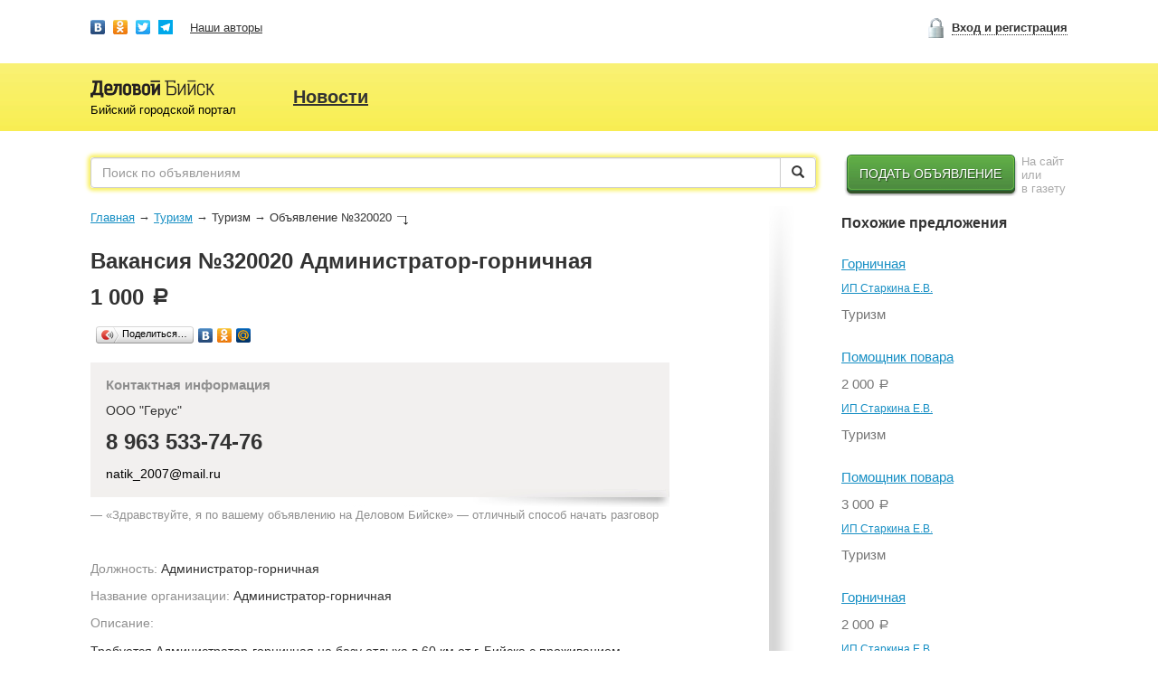

--- FILE ---
content_type: text/html; charset=utf-8
request_url: https://delovoibiysk.ru/jobs/320020
body_size: 7788
content:
<!DOCTYPE html>
<html lang="ru-RU">
  <head>
    <meta charset="UTF-8">
    <meta property="og:image" content="https://delovoibiysk.ru/images/post-snippet-image-placeholder.png" />
<meta name="description" content="Администратор-горничная: вакансия в Бийске от Администратор-горничная. Требуется Администратор-горничная на базу отдыха в 60 км от г. Бийска с проживанием. Обязаности: Заселение-выселение гостей, уборка номеров, стирка-глажка белья" />
<meta property="og:description" content="Администратор-горничная: вакансия в Бийске от Администратор-горничная. Требуется Администратор-горничная на базу отдыха в 60 км от г. Бийска с проживанием. Обязаности: Заселение-выселение гостей, уборка номеров, стирка-глажка белья" />
<meta property="og:title" content="Администратор-горничная | Вакансия в Бийске | Администратор-горничная" />
<meta property="og:url" content="https://delovoibiysk.ru/jobs/320020" />
<meta property="og:type" content="website" />
<meta property="og:site_name" content="Деловой Бийск" />
<link rel="image_src" href="https://delovoibiysk.ru/images/post-snippet-image-placeholder.png" />
<link rel="canonical" href="https://delovoibiysk.ru/jobs/320020" />
<script type="text/javascript" src="//ajax.googleapis.com/ajax/libs/jquery/1.11.2/jquery.min.js"></script>
<script type="text/javascript" src="/assets/1ee501df/jquery.yiiactiveform.js"></script>
<title>Администратор-горничная | Вакансия в Бийске | Администратор-горничная</title>
    <!--[if lt IE 9]>
        <script src="http://html5shim.googlecode.com/svn/trunk/html5.js"></script>
        <![endif]-->
    <link rel="stylesheet" href="https://maxcdn.bootstrapcdn.com/bootstrap/3.3.6/css/bootstrap.min.css">
    <link rel="stylesheet" href="/app.min.css">
    <link rel="stylesheet" href="/css/adaptive.css">
    <script src="https://maxcdn.bootstrapcdn.com/bootstrap/3.3.6/js/bootstrap.min.js"></script>
    <script src="/app.min.js"></script>
    <!-- Yandex.Metrika counter -->
    <script type="text/javascript" >
      (function (m, e, t, r, i, k, a) {
        m[i] = m[i] || function () {
          (m[i].a = m[i].a || []).push(arguments)
        };
        m[i].l = 1 * new Date();
        k = e.createElement(t), a = e.getElementsByTagName(t)[0], k.async = 1, k.src = r, a.parentNode.insertBefore(k, a)
      })
              (window, document, "script", "https://mc.yandex.ru/metrika/tag.js", "ym");
      ym(40745639, "init", {
        clickmap: true,
        trackLinks: true,
        accurateTrackBounce: true,
        webvisor: true
      });
    </script>
  <noscript><div><img src="https://mc.yandex.ru/watch/40745639" style="position:absolute; left:-9999px;" alt="" /></div></noscript>
  <!-- /Yandex.Metrika counter -->
  <!-- Global site tag (gtag.js) - Google Analytics -->
  <script async src="https://www.googletagmanager.com/gtag/js?id=UA-12976453-3"></script>
  <script>
      window.dataLayer = window.dataLayer || [];
      function gtag() {
        dataLayer.push(arguments);
      }
      gtag('js', new Date());
      gtag('config', 'UA-12976453-3');
  </script>
  <script type="text/javascript">!function () {
      var t = document.createElement("script");
      t.type = "text/javascript", t.async = !0, t.src = "https://vk.com/js/api/openapi.js?169", t.onload = function () {
        VK.Retargeting.Init("VK-RTRG-966940-64Nll"), VK.Retargeting.Hit()
      }, document.head.appendChild(t)
    }();</script><noscript><img src="https://vk.com/rtrg?p=VK-RTRG-966940-64Nll" style="position:fixed; left:-999px;" alt=""/></noscript>
  <link rel="apple-touch-icon" sizes="57x57" href="/apple-icon-57x57.png">
  <link rel="apple-touch-icon" sizes="60x60" href="/apple-icon-60x60.png">
  <link rel="apple-touch-icon" sizes="72x72" href="/apple-icon-72x72.png">
  <link rel="apple-touch-icon" sizes="76x76" href="/apple-icon-76x76.png">
  <link rel="apple-touch-icon" sizes="114x114" href="/apple-icon-114x114.png">
  <link rel="apple-touch-icon" sizes="120x120" href="/apple-icon-120x120.png">
  <link rel="apple-touch-icon" sizes="144x144" href="/apple-icon-144x144.png">
  <link rel="apple-touch-icon" sizes="152x152" href="/apple-icon-152x152.png">
  <link rel="apple-touch-icon" sizes="180x180" href="/apple-icon-180x180.png">
  <link rel="icon" type="image/png" sizes="192x192"  href="/android-icon-192x192.png">
  <link rel="icon" type="image/png" sizes="32x32" href="/favicon-32x32.png">
  <link rel="icon" type="image/png" sizes="96x96" href="/favicon-96x96.png">
  <link rel="icon" type="image/png" sizes="16x16" href="/favicon-16x16.png">
  <link rel="manifest" href="/manifest.json">
  <meta name="msapplication-TileColor" content="#ffffff">
  <meta name="msapplication-TileImage" content="/ms-icon-144x144.png">
  <link rel="mask-icon" href="/safari-pinned-tab.svg" color="#5bbad5">
  <meta name="theme-color" content="#ffffff">

  <meta name="google-site-verification" content="U8oundW760zF2LNQR-SfgBxAYMrm5Exmpz4eeHxa_pg" />
  <meta name="yandex-verification" content="45816acb1e91d4b9" />
  <meta name="yandex-verification" content="44ebc82ae237540c" />
  <meta name="viewport" content="width=device-width, initial-scale=1">
</head>
<body class="jobs view post guest"> 
   
   
  <div id="page-bottom">
    <div id="page-top">
      <header id="header-2016" style="margin-bottom: 10px; background-position: 0 70px;">
        <div id="header-content" class="clearfix" style="height: auto;">
          <div class="row header-login-block" style="height: 60px;">
            <div id="header-2016-nav" class="col-sm-8" style="margin-top: 22px;">
              <a href="https://new.vk.com/dbsk22" style="margin-right: 5px;" target="_blank"><span style="vertical-align: top; width: 16px; height: 16px; background: url('//yastatic.net/share/static/b-share-icon.png') 0 0px no-repeat; display: inline-block;"> </span></a>
              <a href="https://ok.ru/delovoybiy" target="_blank" style="margin-right: 5px;"><span style="vertical-align: top; width: 16px; height: 16px; background: url('//yastatic.net/share/static/b-share-icon.png') 0 -170px no-repeat; display: inline-block;"> </span></a>
              <a href="https://twitter.com/delobsk" target="_blank" style="margin-right: 5px;"><span style="vertical-align: top; width: 16px; height: 16px; background: url('//yastatic.net/share/static/b-share-icon.png') 0 -51px no-repeat; display: inline-block;"> </span></a>
              <a href="https://t.me/dbiysk" target="_blank" style="margin-right: 15px;"><span style="vertical-align: top; width: 16px; height: 16px; background: url('[data-uri]'); display: inline-block;"> </span></a>
              <a href="https://delovoibiysk.ru/site/authors" style="margin-right: 15px;">Наши авторы</a>
            </div>
            <aside class="col-sm-4" style="margin-top: 20px;">
                              <div id="header-2016-login-link-c" class="pull-right"><a rel="nofollow" href="https://delovoibiysk.ru/site/login" id="header-2016-login-link" class="toggle-modal" data-target="#login-form">Вход и регистрация</a></div>
                          </aside>
          </div>
          <div class="clearfix main-header-adapt" style="margin-top: 28px; height: 68px;">
                          <a id="logo-2106" href="https://delovoibiysk.ru">Бийский городской портал</a>
                        <ul class="clearfix" id="nav-portal-2016">
<li><a href="/news">Новости</a></li>
</ul>          </div>
        </div>
      </header>
      <div id="page">
        <div id="page">
          
          <div id="content" class="clearfix">
                          <form class="row" id="search-2016" action="https://delovoibiysk.ru/search">
                <div class="col-sm-9">
                  <div class="input-group">
                                          <input type="text" class="form-control" name="search" id="s" placeholder="Поиск по объявлениям" value="">
                                        <span class="input-group-btn">
                      <button class="btn btn-default" type="submit"><span class="glyphicon glyphicon-search" aria-hidden="true"></span></button>
                    </span>
                  </div>
                </div>
                <div class="col-sm-3" style="vertical-align: top;">
                  <a href="/post/create" id="btn-post-create-2016" role="button" style="vertical-align: top;">Подать объявление</a>
                  <span style="font-size: 13px; width: 50px; line-height: 15px; color: #AAAAAA;" class="visible-lg-inline-block">На сайт или<br>в газету</span>
                </div>
              </form>
                        <div class="clearfix">
              <div id="main">
    <div class="breadcrumbs">
<a href="/">Главная</a><span class="sep">→</span><a href="/jobs">Туризм</a><span class="sep">→</span><span>Туризм</span><span class="sep">→</span><span>Объявление №320020<span class="breadcrumbs-arrow"> </span></span></div><h1 class="h1">Вакансия №320020 Администратор-горничная</h1>
<p><span class="price">1 000 <span class="rub">a</span></span></p>
<ul id="tools" class="clearfix">
    <li>
        <script type="text/javascript" src="//yastatic.net/share/share.js" charset="utf-8"></script><div class="yashare-auto-init" data-yashareL10n="ru" data-yashareType="button" data-yashareQuickServices="vkontakte,facebook,odnoklassniki,moimir"></div>
    </li>
    </ul>
<div class="post-contacts">
    <h6>Контактная информация</h6>
            <p>ООО "Герус"</p>        <p class="phone">8 963 533-74-76</p>                        <a class="email" href="mailto:natik_2007@mail.ru">natik_2007@mail.ru</a>    </div>
<p id="hello-db">— «Здравствуйте, я по вашему объявлению на Деловом Бийске» — отличный способ начать разговор</p>
    <p><span class="param">Должность:</span> Администратор-горничная</p>
    <p><span class="param">Название организации:</span> Администратор-горничная</p>
<p><span class="param">Описание:</span></p>
<div class="post-content">
    <p>Требуется Администратор-горничная на базу отдыха в 60 км от г. Бийска с проживанием.</p><p>Обязаности:</p><p>Заселение-выселение гостей, уборка номеров, стирка-глажка белья. </p></div>

<h2>Вопросы продавцу</h2>
    <p><em>Автор объявления отключил эту возможность</em></p>
</div><!-- #main -->
<div id="sidebar">
    <div id="sidebar-bottom">
    <div id="sidebar-top" class="clearfix">
        <h6 class="h6">Похожие предложения</h6>
<div class="related"><p class="h"><a href="https://delovoibiysk.ru/jobs/328110">Горничная</a></p><p class="price"></p><p class="org"><a href="https://delovoibiysk.ru/org/ip-starkina-e-v">ИП Старкина Е.В.</a></p><p>Туризм</p></div><div class="related"><p class="h"><a href="https://delovoibiysk.ru/jobs/327413">Помощник повара</a></p><p class="price">2 000 <span class="rub">a</span></p><p class="org"><a href="https://delovoibiysk.ru/org/ip-starkina-e-v">ИП Старкина Е.В.</a></p><p>Туризм</p></div><div class="related"><p class="h"><a href="https://delovoibiysk.ru/jobs/327302">Помощник повара</a></p><p class="price">3 000 <span class="rub">a</span></p><p class="org"><a href="https://delovoibiysk.ru/org/ip-starkina-e-v">ИП Старкина Е.В.</a></p><p>Туризм</p></div><div class="related"><p class="h"><a href="https://delovoibiysk.ru/jobs/327129">Горничная</a></p><p class="price">2 000 <span class="rub">a</span></p><p class="org"><a href="https://delovoibiysk.ru/org/ip-starkina-e-v">ИП Старкина Е.В.</a></p><p>Туризм</p></div><div class="related"><p class="h"><a href="https://delovoibiysk.ru/jobs/327109">Разнорабочий</a></p><p class="price"></p><p class="org"><a href="https://delovoibiysk.ru/org/ip-starkina-e-v">ИП Старкина Е.В.</a></p><p>Туризм</p></div><div class="related"><p class="h"><a href="https://delovoibiysk.ru/jobs/327108">Горничная</a></p><p class="price">2 000 <span class="rub">a</span></p><p class="org"><a href="https://delovoibiysk.ru/org/ip-starkina-e-v">ИП Старкина Е.В.</a></p><p>Туризм</p></div><div class="related"><p class="h"><a href="https://delovoibiysk.ru/jobs/327056">Разнорабочий</a></p><p class="price"></p><p class="org"><a href="https://delovoibiysk.ru/org/ip-starkina-e-v">ИП Старкина Е.В.</a></p><p>Туризм</p></div><div class="related"><p class="h"><a href="https://delovoibiysk.ru/jobs/327039">Разнорабочий</a></p><p class="price"></p><p class="org"><a href="https://delovoibiysk.ru/org/ip-starkina-e-v">ИП Старкина Е.В.</a></p><p>Туризм</p></div><div class="related"><p class="h"><a href="https://delovoibiysk.ru/jobs/327011">Разнорабочий</a></p><p class="price"></p><p class="org"><a href="https://delovoibiysk.ru/org/ip-starkina-e-v">ИП Старкина Е.В.</a></p><p>Туризм</p></div><div class="related"><p class="h"><a href="https://delovoibiysk.ru/jobs/327010">Дворник</a></p><p class="price"></p><p class="org"><a href="https://delovoibiysk.ru/org/ip-starkina-e-v">ИП Старкина Е.В.</a></p><p>Туризм</p></div><div class="related"><p class="h"><a href="https://delovoibiysk.ru/jobs/326996">Горничная</a></p><p class="price">2 000 <span class="rub">a</span></p><p class="org"><a href="https://delovoibiysk.ru/org/ip-starkina-e-v">ИП Старкина Е.В.</a></p><p>Туризм</p></div><div class="related"><p class="h"><a href="https://delovoibiysk.ru/jobs/326995">Дворник</a></p><p class="price"></p><p class="org"><a href="https://delovoibiysk.ru/org/ip-starkina-e-v">ИП Старкина Е.В.</a></p><p>Туризм</p></div><div class="related"><p class="h"><a href="https://delovoibiysk.ru/jobs/326990">Разнорабочий</a></p><p class="price"></p><p class="org"><a href="https://delovoibiysk.ru/org/ip-starkina-e-v">ИП Старкина Е.В.</a></p><p>Туризм</p></div><div class="related"><p class="h"><a href="https://delovoibiysk.ru/jobs/326989">Дворник</a></p><p class="price">2 000 <span class="rub">a</span></p><p class="org"><a href="https://delovoibiysk.ru/org/ip-starkina-e-v">ИП Старкина Е.В.</a></p><p>Туризм</p></div><div class="related"><p class="h"><a href="https://delovoibiysk.ru/jobs/326955">Горничная</a></p><p class="price">2 000 <span class="rub">a</span></p><p class="org"><a href="https://delovoibiysk.ru/org/ip-starkina-e-v">ИП Старкина Е.В.</a></p><p>Туризм</p></div><div class="related"><p class="h"><a href="https://delovoibiysk.ru/jobs/326916">Горничная</a></p><p class="price">2 000 <span class="rub">a</span></p><p class="org"><a href="https://delovoibiysk.ru/org/ip-starkina-e-v">ИП Старкина Е.В.</a></p><p>Туризм</p></div><div class="related"><p class="h"><a href="https://delovoibiysk.ru/jobs/326666">горничная</a></p><p class="price"></p><p class="org"><a href="https://delovoibiysk.ru/org/turkompleks-manzherok">Туркомплекс Манжерок</a></p><p>Туризм</p></div><div class="related"><p class="h"><a href="https://delovoibiysk.ru/jobs/299366">Мойщик-посуды</a></p><p class="price">3 000 <span class="rub">a</span></p><p class="org"><a href="https://delovoibiysk.ru/org/kafe-kapuchitto">Кафе «Капучитто»</a></p><p>Туризм</p></div><div class="related"><p class="h"><a href="https://delovoibiysk.ru/jobs/294661">Бариста</a></p><p class="price">45 000 <span class="rub">a</span></p><p class="org"><a href="https://delovoibiysk.ru/org/kapuchitto">Капучитто</a></p><p>Туризм</p></div><div class="related"><p class="h"><a href="https://delovoibiysk.ru/jobs/293755">Оператор на доставку еды</a></p><p class="price">45 000 <span class="rub">a</span></p><p class="org"><a href="https://delovoibiysk.ru/org/taki-sushi">Таки-Суши</a></p><p>Туризм</p></div>      
    </div>
</div>
</div><!-- #sidebar -->
            </div>
          </div><!-- #content -->
          <footer id="footer">
            <img id="footer-logo" src="[data-uri]" alt="Издательский дом «Бийская пресса»">
            <div id="site-info">
              <p>Издательский дом «Бийская пресса»;</p>
              <p>Алтайский край, город Бийск, ул.Мухачева, 222/2</p>
              <p>2012—2026 г.</p>
            </div>
            <div id="otdel-rek">
              <p>Отдел рекламы:</p>
              <p>8 3854 33-00-04</p>
              <p style="margin-bottom: 10px;">8 903 990-9999</p>
              <p style="margin-bottom: 25px;"><span class="glyphicon glyphicon-info-sign" aria-hidden="true"></span> <a href="mailto:privacy@delovoibiysk.ru">privacy@delovoibiysk.ru</a></p>
            </div>
            <div class="footer__col_about">
              <a href="/site/about" style="margin-right: 15px;">О нас</a>
              <a href="/site/oplata" style="margin-right: 15px;">Оплата</a>
              <a href="/privacy" style="white-space: nowrap">Пользовательское соглашение</a>
            </div>
          </footer>
        </div><!-- #page-top -->
      </div><!-- #page-bottom -->
    </div><!-- #page -->
    <form class="modal-default" id="login-form" action="/user/login" method="post"><div id="login-form-content">
    <div class="h6" style="margin-bottom: 22px;"><span>Вход</span><a href="#" class="pull-right dotted-link" id="reminder-tab">Восстановление доступа</a></div>
    <fieldset style="margin-bottom: 22px;">
        <div class="form-control-container">
            <input class="form-control" placeholder="Электронная почта или номер телефона" name="LoginForm[username]" id="LoginForm_username" type="text" />            <div class="errorMessage" id="LoginForm_username_em_" style="display:none"></div>        </div>
    </fieldset>
    <fieldset style="margin-bottom: 22px;">
        <div class="form-control-container">
            <input class="form-control" placeholder="Пароль" name="LoginForm[password]" id="LoginForm_password" type="password" />            <div class="errorMessage" id="LoginForm_password_em_" style="display:none"></div>        </div>
    </fieldset>
    <input class="btn-blue" type="submit" name="yt0" value="Войти" />    <p style="border-top: 1px solid #000; margin-top: 20px; padding-top: 20px;">Еще нет личного кабинета? <a href="/user/signup">Регистрация</a></p>
</div><!-- #login-form-content -->  
</form>
<form class="modal-default" id="reminder-form" action="/user/reminder" method="post"><div id="reminder-form-content">
    <div class="h6">Восстановление пароля</div>
    <fieldset>        
        <label for="ReminderForm_username" class="required">Номер основного мобильного или электронная почта <span class="required">*</span></label>        <div class="form-control-container">            
            <input class="form-control" name="ReminderForm[username]" id="ReminderForm_username" type="text" />            <div class="errorMessage" id="ReminderForm_username_em_" style="display:none"></div>            <div class="warning">На указанную при регистрации почту придет ссылка для смены пароля</div>
        </div>
    </fieldset>
    <input class="btn btn-primary" type="submit" name="yt1" value="Отправить" /></div>
</form>    <form class="modal-default" id="register-form" action="/user/register" method="post"><div id="register-form-content">
    <div class="h6" style="margin-bottom: 22px;">Регистрация</div>
    <fieldset style="margin-bottom: 22px;">
        <div class="form-control-container">
            <input class="form-control" placeholder="Электронная почта" type="text" value="" name="username" id="username" />        </div>
    </fieldset>
    <input class="btn-blue" type="submit" name="yt2" value="Готово" /></div><!-- #login-form-content -->  
</form>    <script type="text/javascript" src="https://cdnjs.cloudflare.com/ajax/libs/jquery.colorbox/1.6.3/jquery.colorbox-min.js"></script>
<script type="text/javascript" src="https://cdnjs.cloudflare.com/ajax/libs/jquery.colorbox/1.6.3/i18n/jquery.colorbox-ru.js"></script>
<script type="text/javascript">
/*<![CDATA[*/
jQuery(function($) {
jQuery('#login-form').yiiactiveform({'validateOnChange':false,'validateOnSubmit':true,'afterValidate': function (form, data, hasError) {if (!hasError) {alert("Вход выполнен"); location.reload();}},'attributes':[{'id':'LoginForm_username','inputID':'LoginForm_username','errorID':'LoginForm_username_em_','model':'LoginForm','name':'username','enableAjaxValidation':true},{'id':'LoginForm_password','inputID':'LoginForm_password','errorID':'LoginForm_password_em_','model':'LoginForm','name':'password','enableAjaxValidation':true}],'errorCss':'error'});
jQuery('#reminder-form').yiiactiveform({'validateOnChange':false,'validateOnSubmit':true,'afterValidate': function (form, data, hasError) {if (!hasError) {alert("Ссылка для смены пароля отправлена на ваш e-mail"); location.reload();}},'attributes':[{'id':'ReminderForm_username','inputID':'ReminderForm_username','errorID':'ReminderForm_username_em_','model':'ReminderForm','name':'username','enableAjaxValidation':true}],'errorCss':'error'});
});
/*]]>*/
</script>
</body>
</html>

--- FILE ---
content_type: application/javascript
request_url: https://delovoibiysk.ru/app.min.js
body_size: 16087
content:
function onIEWinResize(a){function b(a){return isNaN(parseInt(a,10))?0:parseInt(a,10)}a||(a=window.event);var c,d,e=this,f=e.getElementsByTagName("div");if(f.length>0)for(d=e.currentStyle?e.currentStyle:document.defaultView&&document.defaultView.getComputedStyle?document.defaultView.getComputedStyle(e,""):e.style,c=0;c<f.length;c++)if("buzy_ele"==f[c].className){f[c].style.height=e.offsetHeight-b(d.borderBottomWidth)-b(d.borderTopWidth),f[c].style.width=e.offsetWidth-b(d.borderLeftWidth)-b(d.borderRightWidth),f[c].firstChild.style.height=f[c].style.height,f[c].firstChild.style.width=f[c].style.width;break}}function onIEVPResize(a){a||(a=window.event);var b=document.getElementById("viewport");b&&("undefined"!=typeof document.documentElement?(b.style.width=document.documentElement.clientWidth+"px",b.style.height=document.documentElement.clientHeight+"px"):(b.style.width=document.getElementsByTagName("body")[0].clientWidth+"px",b.style.height=document.getElementsByTagName("body")[0].clientHeight+"px"))}function onIEVPScroll(a){a||(a=window.event);var b=document.getElementById("viewport");b&&("undefined"!=typeof document.documentElement?(b.style.left=document.documentElement.scrollLeft+"px",b.style.top=document.documentElement.scrollTop+"px"):(b.style.left=document.getElementsByTagName("body")[0].scrollLeft+"px",b.style.top=document.getElementsByTagName("body")[0].scrollTop+"px"))}function getBusyOverlay(a,b,c){function d(a){return isNaN(parseInt(a,10))?0:parseInt(a,10)}if(("object"==typeof a||"viewport"==a)&&document.getElementsByTagName){var e,f,g,h,i,j,k,l,m,n,o,p,q,r,s,t,u,v,w,x,y,z,A,B=!0;for("viewport"==a&&(r=document.getElementById("viewport"),r?(r.style.display="block",!document.all||window.opera||window.XMLHttpRequest||document.documentMode&&!(document.documentMode<9)||("undefined"!=typeof document.documentElement?(r.style.width=document.documentElement.clientWidth+"px",r.style.height=document.documentElement.clientHeight+"px"):(r.style.width=document.getElementsByTagName("body")[0].clientWidth+"px",r.style.height=document.getElementsByTagName("body")[0].clientHeight+"px"))):(r=document.createElement("div"),r.id="viewport",o=r.style,o.backgroundColor="transparent",o.position="fixed",o.overflow="hidden",o.display="block",o.zIndex=999999,o.left="0px",o.top="0px",o.zoom=1,o.width="100%",o.height="100%",o.margin="0px",o.padding="0px",!document.all||window.opera||window.XMLHttpRequest||document.documentMode&&!(document.documentMode<9)||(o.position="absolute","undefined"!=typeof document.documentElement?(o.width=document.documentElement.clientWidth+"px",o.height=document.documentElement.clientHeight+"px"):(o.width=document.getElementsByTagName("body")[0].clientWidth+"px",o.height=document.getElementsByTagName("body")[0].clientHeight+"px")),document.getElementsByTagName("body")[0].appendChild(r)),a=r),p=a.currentStyle?a.currentStyle:document.defaultView&&document.defaultView.getComputedStyle?document.defaultView.getComputedStyle(a,""):a.style;p.display.search(/block|inline-block|table|inline-table|list-item/i)<0;)a=a.parentNode,p=a.currentStyle?a.currentStyle:document.defaultView&&document.defaultView.getComputedStyle?document.defaultView.getComputedStyle(a,""):a.style,"BODY"==a.tagName.toUpperCase()&&(a="");if("object"==typeof a){if(b||(b=new Object,b.opacity=0,b.color="white",b.text="",b.style=""),c||(c=new Object,c.size=32,c.color="#000",c.type="tube",c.iradius=8,c.weight=3,c.count=12,c.speed=96,c.minopac=.25),x=Math.max(0,Math.min(1,("number"==typeof b.opacity?b.opacity:0)||0)),y="string"==typeof b.color?b.color:"white",z="string"==typeof b.text?b.text:"",A="string"==typeof b.style?b.style:"",v=document.createElement("canvas"),g=v.getContext?1:0,h=navigator.userAgent.indexOf("WebKit")>-1?1:0,i=navigator.userAgent.indexOf("Gecko")>-1&&window.updateCommands?1:0,e="Microsoft Internet Explorer"==navigator.appName&&window.navigator.systemLanguage&&!window.opera&&(!document.documentMode||document.documentMode<9)?1:0,f=document.all&&document.namespaces&&(!document.documentMode||document.documentMode<9)?1:0,t=document.createElement("div"),a.style.position="static"==p.position?"relative":p.position,o=a.style.zIndex>=0?a.style.zIndex-0+2:2,e&&!p.hasLayout&&(a.style.zoom=1),t.style.position="absolute",t.style.overflow="hidden",t.style.display="block",t.style.zIndex=o,t.style.left="0px",t.style.top="0px",t.style.width="100%",t.style.height="100%",e&&(t.className="buzy_ele",t.style.zoom=1,t.style.margin="0px",t.style.padding="0px",t.style.height=a.offsetHeight-d(p.borderBottomWidth)-d(p.borderTopWidth),t.style.width=a.offsetWidth-d(p.borderLeftWidth)-d(p.borderRightWidth)),"undefined"==typeof p.borderRadius?"undefined"!=typeof p.MozBorderRadius?(k=parseFloat(p.MozBorderRadiusTopleft)-Math.min(parseFloat(p.borderLeftWidth),parseFloat(p.borderTopWidth)),l=parseFloat(p.MozBorderRadiusTopright)-Math.min(parseFloat(p.borderRightWidth),parseFloat(p.borderTopWidth)),m=parseFloat(p.MozBorderRadiusBottomleft)-Math.min(parseFloat(p.borderLeftWidth),parseFloat(p.borderBottomWidth)),n=parseFloat(p.MozBorderRadiusBottomright)-Math.min(parseFloat(p.borderRightWidth),parseFloat(p.borderBottomWidth)),t.style.MozBorderRadiusTopleft=k+"px",t.style.MozBorderRadiusTopright=l+"px",t.style.MozBorderRadiusBottomleft=m+"px",t.style.MozBorderRadiusBottomright=n+"px"):"undefined"!=typeof p.WebkitBorderRadius&&(k=parseFloat(p.WebkitBorderTopLeftRadius)-Math.min(parseFloat(p.borderLeftWidth),parseFloat(p.borderTopWidth)),l=parseFloat(p.WebkitBorderTopRightRadius)-Math.min(parseFloat(p.borderRightWidth),parseFloat(p.borderTopWidth)),m=parseFloat(p.WebkitBorderBottomLeftRadius)-Math.min(parseFloat(p.borderLeftWidth),parseFloat(p.borderBottomWidth)),n=parseFloat(p.WebkitBorderBottomRightRadius)-Math.min(parseFloat(p.borderRightWidth),parseFloat(p.borderBottomWidth)),t.style.WebkitBorderTopLeftRadius=k+"px",t.style.WebkitBorderTopRightRadius=l+"px",t.style.WebkitBorderBottomLeftRadius=m+"px",t.style.WebkitBorderBottomRightRadius=n+"px"):(k=parseFloat(p.borderTopLeftRadius)-Math.min(parseFloat(p.borderLeftWidth),parseFloat(p.borderTopWidth)),l=parseFloat(p.borderTopRightRadius)-Math.min(parseFloat(p.borderRightWidth),parseFloat(p.borderTopWidth)),m=parseFloat(p.borderBottomLeftRadius)-Math.min(parseFloat(p.borderLeftWidth),parseFloat(p.borderBottomWidth)),n=parseFloat(p.borderBottomRightRadius)-Math.min(parseFloat(p.borderRightWidth),parseFloat(p.borderBottomWidth)),t.style.borderTopLeftRadius=k+"px",t.style.borderTopRightRadius=l+"px",t.style.borderBottomLeftRadius=m+"px",t.style.borderBottomRightRadius=n+"px"),a.appendChild(t),s=document.createElement("div"),s.style.position="absolute",s.style.cursor="progress",s.style.display="block",s.style.zIndex=o-1,s.style.left="0px",s.style.top="0px",s.style.width="100%",s.style.height="100%",s.style.backgroundColor=y,e&&(s.style.zoom=1,s.style.margin="0px",s.style.padding="0px",s.style.height=t.style.height,s.style.width=t.style.width),"undefined"==typeof p.borderRadius?"undefined"!=typeof p.MozBorderRadius?(s.style.MozBorderRadiusTopleft=k+"px",s.style.MozBorderRadiusTopright=l+"px",s.style.MozBorderRadiusBottomleft=m+"px",s.style.MozBorderRadiusBottomright=n+"px"):"undefined"!=typeof p.WebkitBorderRadius&&(s.style.WebkitBorderTopLeftRadius=k+"px",s.style.WebkitBorderTopRightRadius=l+"px",s.style.WebkitBorderBottomLeftRadius=m+"px",s.style.WebkitBorderBottomRightRadius=n+"px"):(s.style.borderTopLeftRadius=k+"px",s.style.borderTopRightRadius=l+"px",s.style.borderBottomLeftRadius=m+"px",s.style.borderBottomRightRadius=n+"px"),e?s.style.filter="progid:DXImageTransform.Microsoft.Alpha(opacity="+parseInt(100*x)+")":s.style.opacity=x,t.appendChild(s),q=Math.max(16,Math.min(512,"number"==typeof c.size?0==c.size?32:c.size:32)),f&&null==document.namespaces.v){var C=["shape","shapetype","group","background","path","formulas","handles","fill","stroke","shadow","textbox","textpath","imagedata","line","polyline","curve","roundrect","oval","rect","arc","image"],D=document.createStyleSheet();for(j=0;j<C.length;j++)D.addRule("v\\:"+C[j],"behavior: url(#default#VML);");document.namespaces.add("v","urn:schemas-microsoft-com:vml")}return g||(v=document.createElement("div")),v.style.position="absolute",v.style.cursor="progress",v.style.zIndex=o-0+1,v.style.top="50%",v.style.left="50%",v.style.marginTop="-"+q/2+"px",v.style.marginLeft="-"+q/2+"px",v.width=q,v.height=q,v.style.width=q+"px",v.style.height=q+"px",t.appendChild(v),""!=z&&(u=document.createElement("div"),u.style.position="absolute",u.style.overflow="hidden",u.style.cursor="progress",u.style.zIndex=o-0+1,u.style.top="50%",u.style.left="0px",u.style.marginTop=2+q/2+"px",u.style.textAlign="center",u.style.width="100%",u.style.height="auto",u.innerHTML=""!=A?"<span "+(A.match(/:/i)?"style":"class")+'="'+A+'">'+z+"</span>":"<span>"+z+"</span>",t.appendChild(u)),i?(t.style.MozUserSelect="none",s.style.MozUserSelect="none",v.style.MozUserSelect="none"):h?(t.style.KhtmlUserSelect="none",s.style.KhtmlUserSelect="none",v.style.KhtmlUserSelect="none"):e&&(t.unselectable="on",s.unselectable="on",v.unselectable="on"),f?(w=getBusyVL(v,c.color,c.size,c.type,c.iradius,c.weight,c.count,c.speed,c.minopac),w.start()):g?(w=getBusyCV(v.getContext("2d"),c.color,c.size,c.type,c.iradius,c.weight,c.count,c.speed,c.minopac),w.start()):(w=getBusy(v,c.color,c.size,c.type,c.iradius,c.weight,c.count,c.speed,c.minopac),w.start()),e&&(a.onresize=onIEWinResize,"viewport"!=a.id||window.XMLHttpRequest||(window.onresize=onIEVPResize,window.onscroll=onIEVPScroll)),{remove:function(){B&&(B=!1,w.stop(),delete w,a.removeChild(t),"viewport"==a.id&&(a.style.display="none"))},settext:function(a){return u&&"string"==typeof a?(u.firstChild.innerHTML=a,!1):void 0}}}}}function getBusy(a,b,c,d,e,f,g,h,i){function j(a){var b=a||"#000000";return b.match(/^#[0-9a-f][0-9a-f][0-9a-f][0-9a-f][0-9a-f][0-9a-f]$/i)||a.match(/^#[0-9a-f][0-9a-f][0-9a-f]$/i)&&(b="#"+a.substr(1,1)+a.substr(1,1)+a.substr(2,1)+a.substr(2,1)+a.substr(3,1)+a.substr(3,1)),b}function k(){if(t){if(v=(v+1)%g,document.all&&!window.opera&&(!document.documentMode||document.documentMode<9))for(u=0;g>u;u++)w=(v+u)%g,x[w].style.filter="progid:DXImageTransform.Microsoft.Alpha(opacity="+parseInt(100*Math.min(1,Math.max(i,1-(g+1-u)/(g+1))))+")";else for(u=0;g>u;u++)w=(v+u)%g,x[w].style.opacity=Math.min(1,Math.max(i,1-(g+1-u)/(g+1)));setTimeout(k,h)}}var l,m,n,o,p,q,r,s,t=!1,u=0,v=0,w=0,x=new Array;for(l=j(b),d=d||"t",m=d.match(/^[coprt]/i)?d.substr(0,1).toLowerCase():"t",g=Math.max(5,Math.min(36,g||12)),h=Math.max(30,Math.min(1e3,h||96)),c=Math.max(16,Math.min(512,c||32)),e=Math.max(1,Math.min(c/2-2,e||c/4)),f=Math.max(1,Math.min(c/2-e,f||c/10)),i=Math.max(0,Math.min(.5,i||.25)),w=360/g,q=Math.PI/2*-1,r=Math.PI/180,f="c"!=m?parseInt(f/2*3):f,p=parseInt(c/2-f/2),u=0;g>u;u++)s=document.createElement("div"),n=Math.round(p+p*Math.cos(q+(u+1)*w*r)),o=Math.round(p+p*Math.sin(q+(u+1)*w*r)),s.style.position="absolute",s.style.margin="0px",s.style.width=f+"px",s.style.height=f+"px",s.style.lineHeight="1px",s.style.fontSize="0px",s.style.top=o+"px",s.style.left=n+"px",s.style.backgroundColor=l,document.all&&!window.opera&&(!document.documentMode||document.documentMode<9)?s.style.filter="progid:DXImageTransform.Microsoft.Alpha(opacity="+parseInt(100*Math.min(1,Math.max(i,1-(g+1-u)/(g+1))))+")":s.style.opacity=Math.min(1,Math.max(i,1-(g+1-u)/(g+1))),a.appendChild(s),x[u]=s;return k(0),{start:function(){t||(t=!0,k(0))},stop:function(){for(t=!1,u=0;g>u;u++)document.all&&!window.opera&&(!document.documentMode||document.documentMode<9)?x[u].style.filter="progid:DXImageTransform.Microsoft.Alpha(opacity=0)":x[u].setAttribute("opacity",0)},pause:function(){t=!1}}}function getBusyVL(a,b,c,d,e,f,g,h,i){function j(a){var b=a||"#000000";return b.match(/^#[0-9a-f][0-9a-f][0-9a-f][0-9a-f][0-9a-f][0-9a-f]$/i)||a.match(/^#[0-9a-f][0-9a-f][0-9a-f]$/i)&&(b="#"+a.substr(1,1)+a.substr(1,1)+a.substr(2,1)+a.substr(2,1)+a.substr(3,1)+a.substr(3,1)),b}function k(){if(z){if(A=(A+1)%g,8==document.documentMode)for(m=0;g>m;m++)B=(A+m)%g,D[B].opacity=Math.min(1,Math.max(i,1-(g+1-m)/(g+1)));else for(m=0;g>m;m++)B=(A+m)%g,D[B].setAttribute("opacity",Math.min(1,Math.max(i,1-(g+1-m)/(g+1))));setTimeout(k,h)}}var l,m,n,o,p,q,r,s,t,u,v,w,x,y,z=!1,A=0,B=0,C=100,D=new Array;switch(l=j(b),d=d||"t",p=d.match(/^[coprt]/i)?d.substr(0,1).toLowerCase():"t",g=Math.max(5,Math.min(36,g||12)),h=Math.max(30,Math.min(1e3,h||96)),c=Math.max(16,Math.min(512,c||32)),e=Math.max(1,Math.min(c/2-2,e||c/4)),f=Math.max(1,Math.min(c/2-e,f||c/10)),i=Math.max(0,Math.min(.5,i||.25)),n=c/2-e,q=c/2,r=q,B=360/g,s=parseInt(c/2*C),t=parseInt(s/2),u=parseInt(f/2*C),v=parseInt(u/2),w=s-parseInt(e*C),p){case"c":o="m "+s+","+(w-u)+" ar "+(s-u)+","+(w-u-u)+","+(s+u)+","+w+","+(s-u)+","+(w-u-u)+","+(s-u)+","+(w-u-u)+" e";break;case"p":o="m "+(s-v)+",0 l "+(s-u)+","+w+","+(s+u)+","+w+","+(s+v)+",0 x e";break;case"o":o="m "+s+","+(w-t)+" ar "+(s-u)+",0,"+(s+u)+","+w+","+(s-u)+",0,"+(s-u)+",0 e";break;case"t":o="m "+(s-u)+","+w+" l "+(s-u)+","+u+" qy "+s+",0 qx "+(s+u)+","+u+" l "+(s+u)+","+w+" x e";break;default:o="m "+(s-u)+",0 l "+(s-u)+","+w+","+(s+u)+","+w+","+(s+u)+",0 x e"}for(m=0;g>m;m++)x=document.createElement("v:shape"),x.setAttribute("filled","t"),x.setAttribute("stroked","f"),x.setAttribute("coordorigin","0,0"),x.setAttribute("coordsize",c*C+","+c*C),x.setAttribute("path",o),x.style.rotation=m*B,x.style.position="absolute",x.style.margin="0px",x.style.width=c+"px",x.style.height=c+"px",x.style.top="-1px",x.style.left="-1px",a.appendChild(x),y=document.createElement("v:fill"),y.setAttribute("opacity",Math.min(1,Math.max(i,1-(g+1-m)/(g+1)))),y.setAttribute("color",l),x.appendChild(y),D[m]=y;return k(0),{start:function(){z||(z=!0,k(0))},stop:function(){for(z=!1,m=0;g>m;m++)D[m].setAttribute("opacity",0)},pause:function(){z=!1}}}function getBusyCV(a,b,c,d,e,f,g,h,i){function j(a){function b(a){return Math.max(0,Math.min(parseInt(a,16),255))}var c=0,d=0,e=0;return a=a||"#000",a.match(/^#[0-9a-f][0-9a-f][0-9a-f]$/i)?(c=b(a.substr(1,1)+a.substr(1,1)),d=b(a.substr(2,1)+a.substr(2,1)),e=b(a.substr(3,1)+a.substr(3,1))):a.match(/^#[0-9a-f][0-9a-f][0-9a-f][0-9a-f][0-9a-f][0-9a-f]$/i)&&(c=b(a.substr(1,2)),d=b(a.substr(3,2)),e=b(a.substr(5,2))),c+","+d+","+e}function k(a,b,c){a.beginPath(),a.moveTo(-b/2,c/2),a.quadraticCurveTo(-b/2,0,0,0),a.quadraticCurveTo(b/2,0,b/2,c/2),a.quadraticCurveTo(b/2,c,0,c),a.quadraticCurveTo(-b/2,c,-b/2,c/2),a.fill()}function l(a,b,c){a.beginPath(),a.moveTo(b/2,0),a.lineTo(-b/2,0),a.lineTo(-b/2,c-b/2),a.quadraticCurveTo(-b/2,c,0,c),a.quadraticCurveTo(b/2,c,b/2,c-b/2),a.fill()}function m(a,b,c){a.beginPath(),a.moveTo(b/2,0),a.lineTo(-b/2,0),a.lineTo(-b/4,c),a.lineTo(b/4,c),a.fill()}function n(a,b){a.beginPath(),a.arc(b,b,b,0,2*Math.PI,!1),a.fill()}function o(){if(v){for(w=(w+1)%g,a.clearRect(0,0,c,c),a.save(),a.translate(t,u),q=0;g>q;q++){switch(x=2*((w+q)%g)*Math.PI/g,a.save(),a.translate(e*Math.sin(-x),e*Math.cos(-x)),a.rotate(x),a.fillStyle="rgba("+p+","+Math.min(1,Math.max(i,1-(g+1-q)/(g+1)))+")",s){case"c":n(a,f/2,r);break;case"o":k(a,f,r);break;case"p":m(a,f,r);break;case"t":l(a,f,r);break;default:a.fillRect(-f/2,0,f,r)}a.restore()}a.restore(),setTimeout(o,h)}}var p,q,r,s,t,u,v=!1,w=0,x=0;return p=j(b),d=d||"t",s=d.match(/^[coprt]/i)?d.substr(0,1).toLowerCase():"t",g=Math.max(5,Math.min(36,g||12)),h=Math.max(30,Math.min(1e3,h||96)),c=Math.max(16,Math.min(512,c||32)),e=Math.max(1,Math.min(c/2-2,e||c/4)),f=Math.max(1,Math.min(c/2-e,f||c/10)),i=Math.max(0,Math.min(.5,i||.25)),r=c/2-e,t=c/2,u=t,o(0),{start:function(){v||(v=!0,o(0))},stop:function(){v=!1,a.clearRect(0,0,c,c)},pause:function(){v=!1}}}function setPagerEvent(){$(".pager li a").off("click"),$(".pager li a").on("click",function(a){a.preventDefault(),$("#Post_page").val($(this).parent().hasClass("previous")?parseInt($(".pager li.selected a").text())-1:$(this).parent().hasClass("next")?parseInt($(".pager li.selected a").text())+1:$(this).text()),loadPosts()})}function loadPosts(){$(".pager li a").off("click"),$(".pager").remove(),$("#grid-view").html('<div id="grid-view-loading"></div>'),o=getBusyOverlay(document.getElementById("grid-view"),{},{color:"#7FCBDF",size:64}),$.post(window.location.href,$("#filter-form").serialize(),function(a){o.remove(),$("#grid-view").empty(),$("#grid-view").html(a),$(".post-delete").on("click",onPostDeleteClick),$(".post-up").on("click",onPostUpClick),setPagerEvent(!0)},"html")}function appendPosts(){return-1==$("#Post_page").val()?!1:($("#Post_page").val(parseInt($("#Post_page").val())+1),$("#grid-view .pager").remove(),$("#grid-view").append('<div id="grid-view-loading"></div>'),o=getBusyOverlay(document.getElementById("grid-view-loading"),{},{color:"#7FCBDF",size:64}),$.post(window.location.href,$("#filter-form").serialize(),function(a){o.remove(),$("#grid-view-loading").remove();var b=$(a).find(".selected"),c=$(a).find("ul li:last-child");b.text()!=c.text()?$("#grid-view").append($(a).children("table")):$("#Post_page").val(-1)},"html"),!0)}function onBookmarkDeleteClick(){$.post("https://"+location.hostname+"/bookmark/delete",{id:$(this).data("bookmark-id")},function(a){var b=$("#post-"+a);b.remove()})}function onBookmarkFormSubmit(a){a.preventDefault(),$.post($(this).attr("action"),$(this).serialize(),function(a){if($(".bookmark-form-modal").hide(),a){var b=$("#post-"+a.post_id);b.find(".bookmark-note").html("<strong>Заметка</strong>: "+a.note),b.find(".bookmark-create").html(a.note?"Изменить заметку":"Сделать заметку")}},"json")}function refreshPromoEvents(){$("#Promo_active").on("change",function(){$(this).prop("checked")?($("#post-form-submit").addClass("promo-post-form-submit"),$("#post-form-submit").val("Опубликовать \nвыделенное \nобъявление"),$(document).trigger("promoOn")):($("#post-form-submit").removeClass("promo-post-form-submit"),$("#post-form-submit").val("Опубликовать \nобъявление"),$(document).trigger("promoOff"))}),$(".promo-method-radio").on("change",function(){$("#promo-method-method-1").prop("checked")?$("#promo-phone").show():$("#promo-phone").hide()})}function refreshPromo(){$.post("/"+$(".category-refresh:checked").val()+"/promoItem",$(".post-form").serialize(),function(a){$("#promo-c").html(a),refreshPromoEvents()})}function initModal(){$(".toggle-modal").on("click",function(a){a.preventDefault(),$($(this).data("target")).fadeIn()}),$(".close-link").on("click",function(a){return a.preventDefault(),$(".modal-default").hide(),!1})}function paperCalcTotal(){var a=$("#papers input:checked").length;$("#paper-total").text(10*a)}function onPostDeleteClick(){$.post("https://"+location.hostname+"/post/delete",{id:$(this).data("post-id")},function(a){var b=$("#post-"+a);b.remove()})}function onPostUnDeleteClick(){$.post("https://"+location.hostname+"/post/delete",{id:$(this).data("post-id")},function(a){var b=$("#post-"+a);b.remove()})}function onPostUpClick(){$.post("https://"+location.hostname+"/post/up",{id:$(this).data("post-id")},function(){location.reload()})}function onUserBookmarkDeleteClick(){$.post("https://"+location.hostname+"/bookmark/delete",{id:$(this).data("bookmark-id")},function(){location.reload()})}function onUserPostPromo(a){var b=($(a),$(a).find("input:checked"));7==b.val()?(ym(40745639,"reachGoal","highlight ad",{order_price:100,currency:"RUB"}),ym(40745639,"reachGoal","postUserPromoOn",{order_price:100,currency:"RUB"})):console.log("Выбран кошелек")}!function(a){"function"==typeof define&&define.amd?define(["jquery"],a):a(jQuery)}(function(a,b){var c=0,d=Array.prototype.slice,e=a.cleanData;a.cleanData=function(b){for(var c,d=0;null!=(c=b[d]);d++)try{a(c).triggerHandler("remove")}catch(f){}e(b)},a.widget=function(b,c,d){var e,f,g,h,i={},j=b.split(".")[0];b=b.split(".")[1],e=j+"-"+b,d||(d=c,c=a.Widget),a.expr[":"][e.toLowerCase()]=function(b){return!!a.data(b,e)},a[j]=a[j]||{},f=a[j][b],g=a[j][b]=function(a,b){return this._createWidget?void(arguments.length&&this._createWidget(a,b)):new g(a,b)},a.extend(g,f,{version:d.version,_proto:a.extend({},d),_childConstructors:[]}),h=new c,h.options=a.widget.extend({},h.options),a.each(d,function(b,d){return a.isFunction(d)?void(i[b]=function(){var a=function(){return c.prototype[b].apply(this,arguments)},e=function(a){return c.prototype[b].apply(this,a)};return function(){var b,c=this._super,f=this._superApply;return this._super=a,this._superApply=e,b=d.apply(this,arguments),this._super=c,this._superApply=f,b}}()):void(i[b]=d)}),g.prototype=a.widget.extend(h,{widgetEventPrefix:f?h.widgetEventPrefix||b:b},i,{constructor:g,namespace:j,widgetName:b,widgetFullName:e}),f?(a.each(f._childConstructors,function(b,c){var d=c.prototype;a.widget(d.namespace+"."+d.widgetName,g,c._proto)}),delete f._childConstructors):c._childConstructors.push(g),a.widget.bridge(b,g)},a.widget.extend=function(c){for(var e,f,g=d.call(arguments,1),h=0,i=g.length;i>h;h++)for(e in g[h])f=g[h][e],g[h].hasOwnProperty(e)&&f!==b&&(c[e]=a.isPlainObject(f)?a.isPlainObject(c[e])?a.widget.extend({},c[e],f):a.widget.extend({},f):f);return c},a.widget.bridge=function(c,e){var f=e.prototype.widgetFullName||c;a.fn[c]=function(g){var h="string"==typeof g,i=d.call(arguments,1),j=this;return g=!h&&i.length?a.widget.extend.apply(null,[g].concat(i)):g,this.each(h?function(){var d,e=a.data(this,f);return e?a.isFunction(e[g])&&"_"!==g.charAt(0)?(d=e[g].apply(e,i),d!==e&&d!==b?(j=d&&d.jquery?j.pushStack(d.get()):d,!1):void 0):a.error("no such method '"+g+"' for "+c+" widget instance"):a.error("cannot call methods on "+c+" prior to initialization; attempted to call method '"+g+"'")}:function(){var b=a.data(this,f);b?b.option(g||{})._init():a.data(this,f,new e(g,this))}),j}},a.Widget=function(){},a.Widget._childConstructors=[],a.Widget.prototype={widgetName:"widget",widgetEventPrefix:"",defaultElement:"<div>",options:{disabled:!1,create:null},_createWidget:function(b,d){d=a(d||this.defaultElement||this)[0],this.element=a(d),this.uuid=c++,this.eventNamespace="."+this.widgetName+this.uuid,this.options=a.widget.extend({},this.options,this._getCreateOptions(),b),this.bindings=a(),this.hoverable=a(),this.focusable=a(),d!==this&&(a.data(d,this.widgetFullName,this),this._on(!0,this.element,{remove:function(a){a.target===d&&this.destroy()}}),this.document=a(d.style?d.ownerDocument:d.document||d),this.window=a(this.document[0].defaultView||this.document[0].parentWindow)),this._create(),this._trigger("create",null,this._getCreateEventData()),this._init()},_getCreateOptions:a.noop,_getCreateEventData:a.noop,_create:a.noop,_init:a.noop,destroy:function(){this._destroy(),this.element.unbind(this.eventNamespace).removeData(this.widgetName).removeData(this.widgetFullName).removeData(a.camelCase(this.widgetFullName)),this.widget().unbind(this.eventNamespace).removeAttr("aria-disabled").removeClass(this.widgetFullName+"-disabled ui-state-disabled"),this.bindings.unbind(this.eventNamespace),this.hoverable.removeClass("ui-state-hover"),this.focusable.removeClass("ui-state-focus")},_destroy:a.noop,widget:function(){return this.element},option:function(c,d){var e,f,g,h=c;if(0===arguments.length)return a.widget.extend({},this.options);if("string"==typeof c)if(h={},e=c.split("."),c=e.shift(),e.length){for(f=h[c]=a.widget.extend({},this.options[c]),g=0;g<e.length-1;g++)f[e[g]]=f[e[g]]||{},f=f[e[g]];if(c=e.pop(),1===arguments.length)return f[c]===b?null:f[c];f[c]=d}else{if(1===arguments.length)return this.options[c]===b?null:this.options[c];h[c]=d}return this._setOptions(h),this},_setOptions:function(a){var b;for(b in a)this._setOption(b,a[b]);return this},_setOption:function(a,b){return this.options[a]=b,"disabled"===a&&(this.widget().toggleClass(this.widgetFullName+"-disabled ui-state-disabled",!!b).attr("aria-disabled",b),this.hoverable.removeClass("ui-state-hover"),this.focusable.removeClass("ui-state-focus")),this},enable:function(){return this._setOption("disabled",!1)},disable:function(){return this._setOption("disabled",!0)},_on:function(b,c,d){var e,f=this;"boolean"!=typeof b&&(d=c,c=b,b=!1),d?(c=e=a(c),this.bindings=this.bindings.add(c)):(d=c,c=this.element,e=this.widget()),a.each(d,function(d,g){function h(){return b||f.options.disabled!==!0&&!a(this).hasClass("ui-state-disabled")?("string"==typeof g?f[g]:g).apply(f,arguments):void 0}"string"!=typeof g&&(h.guid=g.guid=g.guid||h.guid||a.guid++);var i=d.match(/^(\w+)\s*(.*)$/),j=i[1]+f.eventNamespace,k=i[2];k?e.delegate(k,j,h):c.bind(j,h)})},_off:function(a,b){b=(b||"").split(" ").join(this.eventNamespace+" ")+this.eventNamespace,a.unbind(b).undelegate(b)},_delay:function(a,b){function c(){return("string"==typeof a?d[a]:a).apply(d,arguments)}var d=this;return setTimeout(c,b||0)},_hoverable:function(b){this.hoverable=this.hoverable.add(b),this._on(b,{mouseenter:function(b){a(b.currentTarget).addClass("ui-state-hover")},mouseleave:function(b){a(b.currentTarget).removeClass("ui-state-hover")}})},_focusable:function(b){this.focusable=this.focusable.add(b),this._on(b,{focusin:function(b){a(b.currentTarget).addClass("ui-state-focus")},focusout:function(b){a(b.currentTarget).removeClass("ui-state-focus")}})},_trigger:function(b,c,d){var e,f,g=this.options[b];if(d=d||{},c=a.Event(c),c.type=(b===this.widgetEventPrefix?b:this.widgetEventPrefix+b).toLowerCase(),c.target=this.element[0],f=c.originalEvent)for(e in f)e in c||(c[e]=f[e]);return this.element.trigger(c,d),!(a.isFunction(g)&&g.apply(this.element[0],[c].concat(d))===!1||c.isDefaultPrevented())}},a.each({show:"fadeIn",hide:"fadeOut"},function(b,c){a.Widget.prototype["_"+b]=function(d,e,f){"string"==typeof e&&(e={effect:e});var g,h=e?e===!0||"number"==typeof e?c:e.effect||c:b;e=e||{},"number"==typeof e&&(e={duration:e}),g=!a.isEmptyObject(e),e.complete=f,e.delay&&d.delay(e.delay),g&&a.effects&&a.effects.effect[h]?d[b](e):h!==b&&d[h]?d[h](e.duration,e.easing,f):d.queue(function(c){a(this)[b](),f&&f.call(d[0]),c()})}})}),function(a){"use strict";"function"==typeof define&&define.amd?define(["jquery"],a):a(window.jQuery)}(function(a){"use strict";var b=0;a.ajaxTransport("iframe",function(c){if(c.async){var d,e,f,g=c.initialIframeSrc||"javascript:false;";return{send:function(h,i){d=a('<form style="display:none;"></form>'),d.attr("accept-charset",c.formAcceptCharset),f=/\?/.test(c.url)?"&":"?","DELETE"===c.type?(c.url=c.url+f+"_method=DELETE",c.type="POST"):"PUT"===c.type?(c.url=c.url+f+"_method=PUT",c.type="POST"):"PATCH"===c.type&&(c.url=c.url+f+"_method=PATCH",c.type="POST"),b+=1,e=a('<iframe src="'+g+'" name="iframe-transport-'+b+'"></iframe>').bind("load",function(){var b,f=a.isArray(c.paramName)?c.paramName:[c.paramName];e.unbind("load").bind("load",function(){var b;try{if(b=e.contents(),!b.length||!b[0].firstChild)throw new Error}catch(c){b=void 0}i(200,"success",{iframe:b}),a('<iframe src="'+g+'"></iframe>').appendTo(d),window.setTimeout(function(){d.remove()},0)}),d.prop("target",e.prop("name")).prop("action",c.url).prop("method",c.type),c.formData&&a.each(c.formData,function(b,c){a('<input type="hidden"/>').prop("name",c.name).val(c.value).appendTo(d)}),c.fileInput&&c.fileInput.length&&"POST"===c.type&&(b=c.fileInput.clone(),c.fileInput.after(function(a){return b[a]}),c.paramName&&c.fileInput.each(function(b){a(this).prop("name",f[b]||c.paramName)}),d.append(c.fileInput).prop("enctype","multipart/form-data").prop("encoding","multipart/form-data"),c.fileInput.removeAttr("form")),d.submit(),b&&b.length&&c.fileInput.each(function(c,d){var e=a(b[c]);a(d).prop("name",e.prop("name")).attr("form",e.attr("form")),e.replaceWith(d)})}),d.append(e).appendTo(document.body)},abort:function(){e&&e.unbind("load").prop("src",g),d&&d.remove()}}}}),a.ajaxSetup({converters:{"iframe text":function(b){return b&&a(b[0].body).text()},"iframe json":function(b){return b&&a.parseJSON(a(b[0].body).text())},"iframe html":function(b){return b&&a(b[0].body).html()},"iframe xml":function(b){var c=b&&b[0];return c&&a.isXMLDoc(c)?c:a.parseXML(c.XMLDocument&&c.XMLDocument.xml||a(c.body).html())},"iframe script":function(b){return b&&a.globalEval(a(b[0].body).text())}}})}),function(a){"use strict";"function"==typeof define&&define.amd?define(["jquery","jquery.ui.widget"],a):a(window.jQuery)}(function(a){"use strict";a.support.fileInput=!(new RegExp("(Android (1\\.[0156]|2\\.[01]))|(Windows Phone (OS 7|8\\.0))|(XBLWP)|(ZuneWP)|(WPDesktop)|(w(eb)?OSBrowser)|(webOS)|(Kindle/(1\\.0|2\\.[05]|3\\.0))").test(window.navigator.userAgent)||a('<input type="file">').prop("disabled")),a.support.xhrFileUpload=!(!window.ProgressEvent||!window.FileReader),a.support.xhrFormDataFileUpload=!!window.FormData,a.support.blobSlice=window.Blob&&(Blob.prototype.slice||Blob.prototype.webkitSlice||Blob.prototype.mozSlice),a.widget("blueimp.fileupload",{options:{dropZone:a(document),pasteZone:a(document),fileInput:void 0,replaceFileInput:!0,paramName:void 0,singleFileUploads:!0,limitMultiFileUploads:void 0,limitMultiFileUploadSize:void 0,limitMultiFileUploadSizeOverhead:512,sequentialUploads:!1,limitConcurrentUploads:void 0,forceIframeTransport:!1,redirect:void 0,redirectParamName:void 0,postMessage:void 0,multipart:!0,maxChunkSize:void 0,uploadedBytes:void 0,recalculateProgress:!0,progressInterval:100,bitrateInterval:500,autoUpload:!0,messages:{uploadedBytes:"Uploaded bytes exceed file size"},i18n:function(b,c){return b=this.messages[b]||b.toString(),c&&a.each(c,function(a,c){b=b.replace("{"+a+"}",c)}),b},formData:function(a){return a.serializeArray()},add:function(b,c){return b.isDefaultPrevented()?!1:void((c.autoUpload||c.autoUpload!==!1&&a(this).fileupload("option","autoUpload"))&&c.process().done(function(){c.submit()}))},processData:!1,contentType:!1,cache:!1},_specialOptions:["fileInput","dropZone","pasteZone","multipart","forceIframeTransport"],_blobSlice:a.support.blobSlice&&function(){var a=this.slice||this.webkitSlice||this.mozSlice;return a.apply(this,arguments)},_BitrateTimer:function(){this.timestamp=Date.now?Date.now():(new Date).getTime(),this.loaded=0,this.bitrate=0,this.getBitrate=function(a,b,c){var d=a-this.timestamp;return(!this.bitrate||!c||d>c)&&(this.bitrate=(b-this.loaded)*(1e3/d)*8,this.loaded=b,this.timestamp=a),this.bitrate}},_isXHRUpload:function(b){return!b.forceIframeTransport&&(!b.multipart&&a.support.xhrFileUpload||a.support.xhrFormDataFileUpload)},_getFormData:function(b){var c;return"function"===a.type(b.formData)?b.formData(b.form):a.isArray(b.formData)?b.formData:"object"===a.type(b.formData)?(c=[],a.each(b.formData,function(a,b){c.push({name:a,value:b})}),c):[]},_getTotal:function(b){var c=0;return a.each(b,function(a,b){c+=b.size||1}),c},_initProgressObject:function(b){var c={loaded:0,total:0,bitrate:0};b._progress?a.extend(b._progress,c):b._progress=c},_initResponseObject:function(a){var b;if(a._response)for(b in a._response)a._response.hasOwnProperty(b)&&delete a._response[b];else a._response={}},_onProgress:function(b,c){if(b.lengthComputable){var d,e=Date.now?Date.now():(new Date).getTime();if(c._time&&c.progressInterval&&e-c._time<c.progressInterval&&b.loaded!==b.total)return;c._time=e,d=Math.floor(b.loaded/b.total*(c.chunkSize||c._progress.total))+(c.uploadedBytes||0),this._progress.loaded+=d-c._progress.loaded,this._progress.bitrate=this._bitrateTimer.getBitrate(e,this._progress.loaded,c.bitrateInterval),c._progress.loaded=c.loaded=d,c._progress.bitrate=c.bitrate=c._bitrateTimer.getBitrate(e,d,c.bitrateInterval),this._trigger("progress",a.Event("progress",{delegatedEvent:b}),c),this._trigger("progressall",a.Event("progressall",{delegatedEvent:b}),this._progress)}},_initProgressListener:function(b){var c=this,d=b.xhr?b.xhr():a.ajaxSettings.xhr();d.upload&&(a(d.upload).bind("progress",function(a){var d=a.originalEvent;a.lengthComputable=d.lengthComputable,a.loaded=d.loaded,a.total=d.total,c._onProgress(a,b)}),b.xhr=function(){return d})},_isInstanceOf:function(a,b){return Object.prototype.toString.call(b)==="[object "+a+"]"},_initXHRData:function(b){var c,d=this,e=b.files[0],f=b.multipart||!a.support.xhrFileUpload,g="array"===a.type(b.paramName)?b.paramName[0]:b.paramName;
b.headers=a.extend({},b.headers),b.contentRange&&(b.headers["Content-Range"]=b.contentRange),f&&!b.blob&&this._isInstanceOf("File",e)||(b.headers["Content-Disposition"]='attachment; filename="'+encodeURI(e.name)+'"'),f?a.support.xhrFormDataFileUpload&&(b.postMessage?(c=this._getFormData(b),b.blob?c.push({name:g,value:b.blob}):a.each(b.files,function(d,e){c.push({name:"array"===a.type(b.paramName)&&b.paramName[d]||g,value:e})})):(d._isInstanceOf("FormData",b.formData)?c=b.formData:(c=new FormData,a.each(this._getFormData(b),function(a,b){c.append(b.name,b.value)})),b.blob?c.append(g,b.blob,e.name):a.each(b.files,function(e,f){(d._isInstanceOf("File",f)||d._isInstanceOf("Blob",f))&&c.append("array"===a.type(b.paramName)&&b.paramName[e]||g,f,f.uploadName||f.name)})),b.data=c):(b.contentType=e.type||"application/octet-stream",b.data=b.blob||e),b.blob=null},_initIframeSettings:function(b){var c=a("<a></a>").prop("href",b.url).prop("host");b.dataType="iframe "+(b.dataType||""),b.formData=this._getFormData(b),b.redirect&&c&&c!==location.host&&b.formData.push({name:b.redirectParamName||"redirect",value:b.redirect})},_initDataSettings:function(a){this._isXHRUpload(a)?(this._chunkedUpload(a,!0)||(a.data||this._initXHRData(a),this._initProgressListener(a)),a.postMessage&&(a.dataType="postmessage "+(a.dataType||""))):this._initIframeSettings(a)},_getParamName:function(b){var c=a(b.fileInput),d=b.paramName;return d?a.isArray(d)||(d=[d]):(d=[],c.each(function(){for(var b=a(this),c=b.prop("name")||"files[]",e=(b.prop("files")||[1]).length;e;)d.push(c),e-=1}),d.length||(d=[c.prop("name")||"files[]"])),d},_initFormSettings:function(b){b.form&&b.form.length||(b.form=a(b.fileInput.prop("form")),b.form.length||(b.form=a(this.options.fileInput.prop("form")))),b.paramName=this._getParamName(b),b.url||(b.url=b.form.prop("action")||location.href),b.type=(b.type||"string"===a.type(b.form.prop("method"))&&b.form.prop("method")||"").toUpperCase(),"POST"!==b.type&&"PUT"!==b.type&&"PATCH"!==b.type&&(b.type="POST"),b.formAcceptCharset||(b.formAcceptCharset=b.form.attr("accept-charset"))},_getAJAXSettings:function(b){var c=a.extend({},this.options,b);return this._initFormSettings(c),this._initDataSettings(c),c},_getDeferredState:function(a){return a.state?a.state():a.isResolved()?"resolved":a.isRejected()?"rejected":"pending"},_enhancePromise:function(a){return a.success=a.done,a.error=a.fail,a.complete=a.always,a},_getXHRPromise:function(b,c,d){var e=a.Deferred(),f=e.promise();return c=c||this.options.context||f,b===!0?e.resolveWith(c,d):b===!1&&e.rejectWith(c,d),f.abort=e.promise,this._enhancePromise(f)},_addConvenienceMethods:function(b,c){var d=this,e=function(b){return a.Deferred().resolveWith(d,b).promise()};c.process=function(b,f){return(b||f)&&(c._processQueue=this._processQueue=(this._processQueue||e([this])).pipe(function(){return c.errorThrown?a.Deferred().rejectWith(d,[c]).promise():e(arguments)}).pipe(b,f)),this._processQueue||e([this])},c.submit=function(){return"pending"!==this.state()&&(c.jqXHR=this.jqXHR=d._trigger("submit",a.Event("submit",{delegatedEvent:b}),this)!==!1&&d._onSend(b,this)),this.jqXHR||d._getXHRPromise()},c.abort=function(){return this.jqXHR?this.jqXHR.abort():(this.errorThrown="abort",d._trigger("fail",null,this),d._getXHRPromise(!1))},c.state=function(){return this.jqXHR?d._getDeferredState(this.jqXHR):this._processQueue?d._getDeferredState(this._processQueue):void 0},c.processing=function(){return!this.jqXHR&&this._processQueue&&"pending"===d._getDeferredState(this._processQueue)},c.progress=function(){return this._progress},c.response=function(){return this._response}},_getUploadedBytes:function(a){var b=a.getResponseHeader("Range"),c=b&&b.split("-"),d=c&&c.length>1&&parseInt(c[1],10);return d&&d+1},_chunkedUpload:function(b,c){b.uploadedBytes=b.uploadedBytes||0;var d,e,f=this,g=b.files[0],h=g.size,i=b.uploadedBytes,j=b.maxChunkSize||h,k=this._blobSlice,l=a.Deferred(),m=l.promise();return this._isXHRUpload(b)&&k&&(i||h>j)&&!b.data?c?!0:i>=h?(g.error=b.i18n("uploadedBytes"),this._getXHRPromise(!1,b.context,[null,"error",g.error])):(e=function(){var c=a.extend({},b),m=c._progress.loaded;c.blob=k.call(g,i,i+j,g.type),c.chunkSize=c.blob.size,c.contentRange="bytes "+i+"-"+(i+c.chunkSize-1)+"/"+h,f._initXHRData(c),f._initProgressListener(c),d=(f._trigger("chunksend",null,c)!==!1&&a.ajax(c)||f._getXHRPromise(!1,c.context)).done(function(d,g,j){i=f._getUploadedBytes(j)||i+c.chunkSize,m+c.chunkSize-c._progress.loaded&&f._onProgress(a.Event("progress",{lengthComputable:!0,loaded:i-c.uploadedBytes,total:i-c.uploadedBytes}),c),b.uploadedBytes=c.uploadedBytes=i,c.result=d,c.textStatus=g,c.jqXHR=j,f._trigger("chunkdone",null,c),f._trigger("chunkalways",null,c),h>i?e():l.resolveWith(c.context,[d,g,j])}).fail(function(a,b,d){c.jqXHR=a,c.textStatus=b,c.errorThrown=d,f._trigger("chunkfail",null,c),f._trigger("chunkalways",null,c),l.rejectWith(c.context,[a,b,d])})},this._enhancePromise(m),m.abort=function(){return d.abort()},e(),m):!1},_beforeSend:function(a,b){0===this._active&&(this._trigger("start"),this._bitrateTimer=new this._BitrateTimer,this._progress.loaded=this._progress.total=0,this._progress.bitrate=0),this._initResponseObject(b),this._initProgressObject(b),b._progress.loaded=b.loaded=b.uploadedBytes||0,b._progress.total=b.total=this._getTotal(b.files)||1,b._progress.bitrate=b.bitrate=0,this._active+=1,this._progress.loaded+=b.loaded,this._progress.total+=b.total},_onDone:function(b,c,d,e){var f=e._progress.total,g=e._response;e._progress.loaded<f&&this._onProgress(a.Event("progress",{lengthComputable:!0,loaded:f,total:f}),e),g.result=e.result=b,g.textStatus=e.textStatus=c,g.jqXHR=e.jqXHR=d,this._trigger("done",null,e)},_onFail:function(a,b,c,d){var e=d._response;d.recalculateProgress&&(this._progress.loaded-=d._progress.loaded,this._progress.total-=d._progress.total),e.jqXHR=d.jqXHR=a,e.textStatus=d.textStatus=b,e.errorThrown=d.errorThrown=c,this._trigger("fail",null,d)},_onAlways:function(a,b,c,d){this._trigger("always",null,d)},_onSend:function(b,c){c.submit||this._addConvenienceMethods(b,c);var d,e,f,g,h=this,i=h._getAJAXSettings(c),j=function(){return h._sending+=1,i._bitrateTimer=new h._BitrateTimer,d=d||((e||h._trigger("send",a.Event("send",{delegatedEvent:b}),i)===!1)&&h._getXHRPromise(!1,i.context,e)||h._chunkedUpload(i)||a.ajax(i)).done(function(a,b,c){h._onDone(a,b,c,i)}).fail(function(a,b,c){h._onFail(a,b,c,i)}).always(function(a,b,c){if(h._onAlways(a,b,c,i),h._sending-=1,h._active-=1,i.limitConcurrentUploads&&i.limitConcurrentUploads>h._sending)for(var d=h._slots.shift();d;){if("pending"===h._getDeferredState(d)){d.resolve();break}d=h._slots.shift()}0===h._active&&h._trigger("stop")})};return this._beforeSend(b,i),this.options.sequentialUploads||this.options.limitConcurrentUploads&&this.options.limitConcurrentUploads<=this._sending?(this.options.limitConcurrentUploads>1?(f=a.Deferred(),this._slots.push(f),g=f.pipe(j)):(this._sequence=this._sequence.pipe(j,j),g=this._sequence),g.abort=function(){return e=[void 0,"abort","abort"],d?d.abort():(f&&f.rejectWith(i.context,e),j())},this._enhancePromise(g)):j()},_onAdd:function(b,c){var d,e,f,g,h=this,i=!0,j=a.extend({},this.options,c),k=c.files,l=k.length,m=j.limitMultiFileUploads,n=j.limitMultiFileUploadSize,o=j.limitMultiFileUploadSizeOverhead,p=0,q=this._getParamName(j),r=0;if(!n||l&&void 0!==k[0].size||(n=void 0),(j.singleFileUploads||m||n)&&this._isXHRUpload(j))if(j.singleFileUploads||n||!m)if(!j.singleFileUploads&&n)for(f=[],d=[],g=0;l>g;g+=1)p+=k[g].size+o,(g+1===l||p+k[g+1].size+o>n||m&&g+1-r>=m)&&(f.push(k.slice(r,g+1)),e=q.slice(r,g+1),e.length||(e=q),d.push(e),r=g+1,p=0);else d=q;else for(f=[],d=[],g=0;l>g;g+=m)f.push(k.slice(g,g+m)),e=q.slice(g,g+m),e.length||(e=q),d.push(e);else f=[k],d=[q];return c.originalFiles=k,a.each(f||k,function(e,g){var j=a.extend({},c);return j.files=f?g:[g],j.paramName=d[e],h._initResponseObject(j),h._initProgressObject(j),h._addConvenienceMethods(b,j),i=h._trigger("add",a.Event("add",{delegatedEvent:b}),j)}),i},_replaceFileInput:function(b){var c=b.clone(!0);a("<form></form>").append(c)[0].reset(),b.after(c).detach(),a.cleanData(b.unbind("remove")),this.options.fileInput=this.options.fileInput.map(function(a,d){return d===b[0]?c[0]:d}),b[0]===this.element[0]&&(this.element=c)},_handleFileTreeEntry:function(b,c){var d,e=this,f=a.Deferred(),g=function(a){a&&!a.entry&&(a.entry=b),f.resolve([a])};return c=c||"",b.isFile?b._file?(b._file.relativePath=c,f.resolve(b._file)):b.file(function(a){a.relativePath=c,f.resolve(a)},g):b.isDirectory?(d=b.createReader(),d.readEntries(function(a){e._handleFileTreeEntries(a,c+b.name+"/").done(function(a){f.resolve(a)}).fail(g)},g)):f.resolve([]),f.promise()},_handleFileTreeEntries:function(b,c){var d=this;return a.when.apply(a,a.map(b,function(a){return d._handleFileTreeEntry(a,c)})).pipe(function(){return Array.prototype.concat.apply([],arguments)})},_getDroppedFiles:function(b){b=b||{};var c=b.items;return c&&c.length&&(c[0].webkitGetAsEntry||c[0].getAsEntry)?this._handleFileTreeEntries(a.map(c,function(a){var b;return a.webkitGetAsEntry?(b=a.webkitGetAsEntry(),b&&(b._file=a.getAsFile()),b):a.getAsEntry()})):a.Deferred().resolve(a.makeArray(b.files)).promise()},_getSingleFileInputFiles:function(b){b=a(b);var c,d,e=b.prop("webkitEntries")||b.prop("entries");if(e&&e.length)return this._handleFileTreeEntries(e);if(c=a.makeArray(b.prop("files")),c.length)void 0===c[0].name&&c[0].fileName&&a.each(c,function(a,b){b.name=b.fileName,b.size=b.fileSize});else{if(d=b.prop("value"),!d)return a.Deferred().resolve([]).promise();c=[{name:d.replace(/^.*\\/,"")}]}return a.Deferred().resolve(c).promise()},_getFileInputFiles:function(b){return b instanceof a&&1!==b.length?a.when.apply(a,a.map(b,this._getSingleFileInputFiles)).pipe(function(){return Array.prototype.concat.apply([],arguments)}):this._getSingleFileInputFiles(b)},_onChange:function(b){var c=this,d={fileInput:a(b.target),form:a(b.target.form)};this._getFileInputFiles(d.fileInput).always(function(e){d.files=e,c.options.replaceFileInput&&c._replaceFileInput(d.fileInput),c._trigger("change",a.Event("change",{delegatedEvent:b}),d)!==!1&&c._onAdd(b,d)})},_onPaste:function(b){var c=b.originalEvent&&b.originalEvent.clipboardData&&b.originalEvent.clipboardData.items,d={files:[]};c&&c.length&&(a.each(c,function(a,b){var c=b.getAsFile&&b.getAsFile();c&&d.files.push(c)}),this._trigger("paste",a.Event("paste",{delegatedEvent:b}),d)!==!1&&this._onAdd(b,d))},_onDrop:function(b){b.dataTransfer=b.originalEvent&&b.originalEvent.dataTransfer;var c=this,d=b.dataTransfer,e={};d&&d.files&&d.files.length&&(b.preventDefault(),this._getDroppedFiles(d).always(function(d){e.files=d,c._trigger("drop",a.Event("drop",{delegatedEvent:b}),e)!==!1&&c._onAdd(b,e)}))},_onDragOver:function(b){b.dataTransfer=b.originalEvent&&b.originalEvent.dataTransfer;var c=b.dataTransfer;c&&-1!==a.inArray("Files",c.types)&&this._trigger("dragover",a.Event("dragover",{delegatedEvent:b}))!==!1&&(b.preventDefault(),c.dropEffect="copy")},_initEventHandlers:function(){this._isXHRUpload(this.options)&&(this._on(this.options.dropZone,{dragover:this._onDragOver,drop:this._onDrop}),this._on(this.options.pasteZone,{paste:this._onPaste})),a.support.fileInput&&this._on(this.options.fileInput,{change:this._onChange})},_destroyEventHandlers:function(){this._off(this.options.dropZone,"dragover drop"),this._off(this.options.pasteZone,"paste"),this._off(this.options.fileInput,"change")},_setOption:function(b,c){var d=-1!==a.inArray(b,this._specialOptions);d&&this._destroyEventHandlers(),this._super(b,c),d&&(this._initSpecialOptions(),this._initEventHandlers())},_initSpecialOptions:function(){var b=this.options;void 0===b.fileInput?b.fileInput=this.element.is('input[type="file"]')?this.element:this.element.find('input[type="file"]'):b.fileInput instanceof a||(b.fileInput=a(b.fileInput)),b.dropZone instanceof a||(b.dropZone=a(b.dropZone)),b.pasteZone instanceof a||(b.pasteZone=a(b.pasteZone))},_getRegExp:function(a){var b=a.split("/"),c=b.pop();return b.shift(),new RegExp(b.join("/"),c)},_isRegExpOption:function(b,c){return"url"!==b&&"string"===a.type(c)&&/^\/.*\/[igm]{0,3}$/.test(c)},_initDataAttributes:function(){var b=this,c=this.options,d=a(this.element[0].cloneNode(!1));a.each(d.data(),function(a,e){var f="data-"+a.replace(/([a-z])([A-Z])/g,"$1-$2").toLowerCase();d.attr(f)&&(b._isRegExpOption(a,e)&&(e=b._getRegExp(e)),c[a]=e)})},_create:function(){this._initDataAttributes(),this._initSpecialOptions(),this._slots=[],this._sequence=this._getXHRPromise(!0),this._sending=this._active=0,this._initProgressObject(this),this._initEventHandlers()},active:function(){return this._active},progress:function(){return this._progress},add:function(b){var c=this;b&&!this.options.disabled&&(b.fileInput&&!b.files?this._getFileInputFiles(b.fileInput).always(function(a){b.files=a,c._onAdd(null,b)}):(b.files=a.makeArray(b.files),this._onAdd(null,b)))},send:function(b){if(b&&!this.options.disabled){if(b.fileInput&&!b.files){var c,d,e=this,f=a.Deferred(),g=f.promise();return g.abort=function(){return d=!0,c?c.abort():(f.reject(null,"abort","abort"),g)},this._getFileInputFiles(b.fileInput).always(function(a){if(!d){if(!a.length)return void f.reject();b.files=a,c=e._onSend(null,b).then(function(a,b,c){f.resolve(a,b,c)},function(a,b,c){f.reject(a,b,c)})}}),this._enhancePromise(g)}if(b.files=a.makeArray(b.files),b.files.length)return this._onSend(null,b)}return this._getXHRPromise(!1,b&&b.context)}})}),!function(a){a.fn.equalHeights=function(){var b=0,c=a(this);return c.each(function(){var c=a(this).innerHeight();c>b&&(b=c)}),c.css("height",b)},a("[data-equal]").each(function(){var b=a(this),c=b.data("equal");b.find(c).equalHeights()})}(jQuery),$(function(){$(".filter .form-control").on("input",function(){loadPosts()}),$(".filter select.form-control, .filter .checkbox input").on("change",function(){loadPosts()}),$(window).scroll(function(){$("#infiniteScroll").val()&&$(window).scrollTop()>=$(document).height()-$(window).height()-10&&appendPosts()}),$("#infinite-scroll").on("click",function(){$("#infiniteScroll").val(!0),$(this).hide(),appendPosts()}),setPagerEvent(!1),$(".status-link").on("click",function(){$(this).hasClass("status-link_active")?($(".filter__status").val(1),$(this).text("Объявления в архиве")):($(".filter__status").val(2),$(this).text("Актуальные объявления")),$(this).toggleClass("status-link_active"),loadPosts()}),$(".b-nav_rooms .b-nav__item").on("click",function(){$(".b-nav_rooms .b-nav__item").removeClass("b-nav__item_active"),$(this).toggleClass("b-nav__item_active"),$("#RealtyFilterForm_rooms").val($(this).data("val")),loadPosts()}),$("#RealtyFilterForm_rooms").on("change",function(){console.log($(this).val()),$(".b-nav_rooms .b-nav__item").removeClass("b-nav__item_active"),$('.b-nav_rooms .b-nav__item[data-val="'+$(this).val()+'"]').toggleClass("b-nav__item_active")}),$(".b-nav_level3 .b-nav__item").on("click",function(){$(".b-nav_level3 .b-nav__item").removeClass("b-nav__item_active"),$(this).toggleClass("b-nav__item_active"),$(".filter__level3").val($(this).data("val")),$(".filter").submit()}),$(".b-nav_level4 .b-nav__item").on("click",function(){$(".b-nav_level4 .b-nav__item").removeClass("b-nav__item_active"),$(this).toggleClass("b-nav__item_active"),$(".filter__level4").val($(this).data("val")),$(".filter").submit()}),$(".b-nav_level5 .b-nav__item").on("click",function(){$(".b-nav_level5 .b-nav__item").removeClass("b-nav__item_active"),$(this).toggleClass("b-nav__item_active"),$(".filter__level5").val($(this).data("val")),$(".filter").submit()})}),$(function(){$("#gallery .item").on("click",function(a){a.preventDefault(),$.colorbox.remove(),$(this).removeClass("flipInY animated").addClass("flipInY animated").one("webkitAnimationEnd mozAnimationEnd MSAnimationEnd oanimationend animationend",function(){$(this).removeClass("flipInY animated")}),$("#gallery .full").attr("href",$(this).data("src")),$("#gallery .full").data("index",$(this).data("index")),$("#gallery .full img").attr("src",$(this).data("src")),$("#gallery .full img").removeClass("slideInLeft animated").addClass("slideInLeft animated").one("webkitAnimationEnd mozAnimationEnd MSAnimationEnd oanimationend animationend",function(){$(this).removeClass("slideInLeft animated")})}),$(".bookmark-add").on("click",function(){$.post("https://"+location.hostname+"/bookmark/add",{post_id:$(this).data("post-id")},function(a){var b=$("#post-"+a.post_id);$('<tr class="view"><td></td><td></td><td class="details"><h6 class="h6-info">Объявление добавлено в блокнот</h6><p>Теперь оно наверху этой страницы</p></td></tr>').insertAfter(b),b.remove(),$(a.bookmark).appendTo("#bookmark-grid-view table"),$(".bookmark-delete").on("click",onBookmarkDeleteClick),$(".bookmark-form").on("submit",onBookmarkFormSubmit),initModal()},"json")}),$(".bookmark-delete").on("click",onBookmarkDeleteClick),$(".bookmark-form").on("submit",onBookmarkFormSubmit),$("#comment-form").on("submit",function(a){a.preventDefault(),$.post($(this).attr("action"),$(this).serialize(),function(a){"ok"==a?location.reload():alert(a)})}),$("#reply-form").on("submit",function(a){a.preventDefault(),$.post($(this).attr("action"),$(this).serialize(),function(a){"ok"==a?location.reload():alert(a)})}),$(".reply-btn").on("click",function(){$("#reply-to").text($(this).data("name")),$("#Comment_parent").val($(this).data("parent"))}),$(".post-view-bookmark-add").on("click",function(a){a.preventDefault(),$.post("https://"+location.hostname+"/bookmark/add",{post_id:$(this).data("post-id")},function(){$(".post-view-bookmark-add").html('<span class="glyphicon glyphicon-ok" aria-hidden="true"></span> В блокноте')},"json")}),$(".btn-photo-delete").on("click",function(){$.post("/photo/delete",{id:$(this).data("id")},function(a){a?$("#photo-"+a).remove():alert("Произошла ошибка, фото не удалилось, пожалуйста обратитесь к администратору")})}),$("#gallery .full").on("click",function(a){a.preventDefault(),$.colorbox.remove(),console.log($(this).data("index")),$("#gallery .item").colorbox({rel:"gal",open:!0,slideshow:!0})}),$(".promo-link").length&&$(".promo-link").popover(),$(".contacts-collapse__btn").on("click",function(){$(this).hide()})}),$(function(){$("#more-phone").on("click",function(a){a.preventDefault(),$(".post-form .phone-2").fadeIn(),$(".post-form .phone-3").fadeIn(),$(this).fadeOut("slow")}),$(".refresh").on("change",function(){$("#refresh").val(!0),$(".post-form").submit()}),$(".category-refresh").on("change",function(){$("#refresh").val(!0),$(".post-form").attr("action","https://"+location.hostname+"/"+$("#category input:checked").val()+"/create"),$(".post-form").submit()}),$("#photo").length&&$("#photo").fileupload({url:"https://"+location.hostname+"/photo/create",dataType:"json",done:function(a,b){$.each(b.result.photo,function(a,b){$("<img>").attr("src","https://"+location.hostname+"/photo/taxonomy/"+b.name).addClass("img-thumbnail").appendTo("#thumbnails"),$("<input>").attr("type","hidden").attr("name",$(".post-form #model").val()+"[photo][]").val(b.id).appendTo("#thumbnails")}),$(".post-form .progress").css("opacity",0)},start:function(){$(".post-form .progress").css("opacity",1)},progressall:function(a,b){var c=parseInt(b.loaded/b.total*100,10);$(".progress .progress-bar").css("opacity","1").css("width",c+"%")},fail:function(a,b){$("<p/>").text(b.textStatus).appendTo("#thumbnails")}}).prop("disabled",!$.support.fileInput).parent().addClass($.support.fileInput?void 0:"disabled"),$("#isPromo").length&&0==$("#isPromo").val()&&($(".post-form input:not(.refresh)").on("input",function(){refreshPromo()}),$(".post-form input[type=checkbox]:not(.refresh), .post-form input[type=radio]:not(.refresh), .post-form select:not(.refresh)").on("change",function(){refreshPromo()}),refreshPromo()),$(document).on("promoOn",function(){ym(40745639,"reachGoal","highlight ad",{order_price:100,currency:"RUB"}),ym(40745639,"reachGoal","postCreatePromoOn",{order_price:100,currency:"RUB"})})}),$(function(){$("body").on("click",function(a){var b=$(".modal-default"),c=$(".toggle-modal");$(a.target).closest(b).length||$(a.target).closest(c).length||b.fadeOut()}),$(".btn-delete").on("click",function(a){if(a.preventDefault(),confirm("Вы подтверждаете удаление?")){var b=$(this);$.post(b.data("url"),function(){$(b.data("parent")).remove()})}}),initModal()}),$(function(){function a(a){a.preventDefault(),$.post($(this).attr("action"),$(this).serialize(),function(a){$("#register-form").hide(),"ok"==a?(alert("Вы успешно зарегистрированы"),location.reload()):alert(a)})}$("#user-bar").hover(function(){$("#user-bar .on-hover").show()},function(){$("#user-bar .on-hover").hide()}),$("#register-form").on("submit",a),$("#register-form").on("submit",a),paperCalcTotal(),$("#papers input").on("change",paperCalcTotal),$("#reminder-tab").on("click",function(){$("#login-form").hide(),$("#reminder-form").show()}),$(".post-delete").on("click",onPostDeleteClick),$(".post-undelete").on("click",onPostUnDeleteClick),$(".post-up").on("click",onPostUpClick),$(".user-bookmark-delete").on("click",onUserBookmarkDeleteClick),$("#user-ava-file").length&&$("#user-ava-file").fileupload({dataType:"json",done:function(a,b){b.result.photo[0].error?alert(b.result.photo[0].error):(alert("Готово"),location.reload())}}),$(".post-up-form").on("submit",function(){var a=$(this).find("input:checked");7==a.val()?($(document).trigger("upOn"),ym(40745639,"reachGoal","upAd",{order_price:15,currency:"RUB"}),ym(40745639,"reachGoal","postUserUpOn",{order_price:15,currency:"RUB"})):console.log("Выбран кошелек")}),$(".order-create-widget").on("submit",function(){var a=$(this).find("#Order_amount"),b=parseInt(a.val());b=isNaN(b)?null:b,b&&($(document).trigger("walletCreateOrder"),ym(40745639,"reachGoal","walletCreateOrder",{order_price:b,currency:"RUB"}))})}),$.fn.randomize=function(a){var b=a?$(this).find(a):$(this).children(),c=b.parent();return c.each(function(){$(this).children(a).sort(function(){return Math.round(Math.random())-.5}).detach().appendTo(this)}),this},$(function(){$(".confirm-form").on("submit",function(a){confirm("Подтвердите действие")||a.preventDefault()})}),$(function(){$("#more-spare").on("click",function(){$(".spare-item:visible:last").next().show()}),$("#Spare_brand_id").on("change",function(){$.post("https://"+location.hostname+"/auto/loadModels",$("#spare-form").serialize(),function(a){$("#Spare_model_id").html(a)},"html")}),$("#AutoFilterForm_brand").on("change",function(){$.post("/auto/loadModels",$("#portal-post-filter").serialize(),function(a){$("#AutoFilterForm_model").html(a)},"html")}),$("#portal").length&&$("#AutoFilterForm_brand").trigger("change"),$("#Spare_brand").on("change",function(){$.post("/auto/loadModels",$("#spare-form").serialize(),function(a){$("#Spare_model").html(a)},"html")}),$("#prom-more-btn").on("click",function(){var a=$(".prom-more:visible:last").next();a.show(),a.hasClass("prom-more-last")&&$(this).hide()}),$("#Trip_tuda_suda").on("change",function(){$(this).prop("checked")?$("#trip-to-date-c").show():$("#trip-to-date-c").hide()}),$("#Trip_tuda_suda").trigger("change"),$(".point-input").on("input",function(){var a=$("#Trip_from_point").val()&&$("#Trip_to_point").val()?$("#Trip_from_point").val()+" → "+$("#Trip_to_point").val():"",b=$("#Trip_from_point").val()&&$("#Trip_prom_1").val()?$("#Trip_from_point").val()+" → "+$("#Trip_prom_1").val():"",c=$("#Trip_from_point").val()&&$("#Trip_prom_2").val()?$("#Trip_from_point").val()+" → "+$("#Trip_prom_2").val():"",d=$("#Trip_from_point").val()&&$("#Trip_prom_3").val()?$("#Trip_from_point").val()+" → "+$("#Trip_prom_3").val():"";a?$("#price-area").show():$("#price-area").hide(),$("#price .post-form-label").text(a),b?($("#prom_1_price").show(),$("#prom_1_price .post-form-label").text(b)):$("#prom_1_price").hide(),c?($("#prom_2_price").show(),$("#prom_2_price .post-form-label").text(c)):$("#prom_2_price").hide(),d?($("#prom_3_price").show(),$("#prom_3_price .post-form-label").text(d)):$("#prom_3_price").hide()}),$(".point-input").trigger("input"),$(".portal-col").length&&$(".portal-col").equalHeights()});